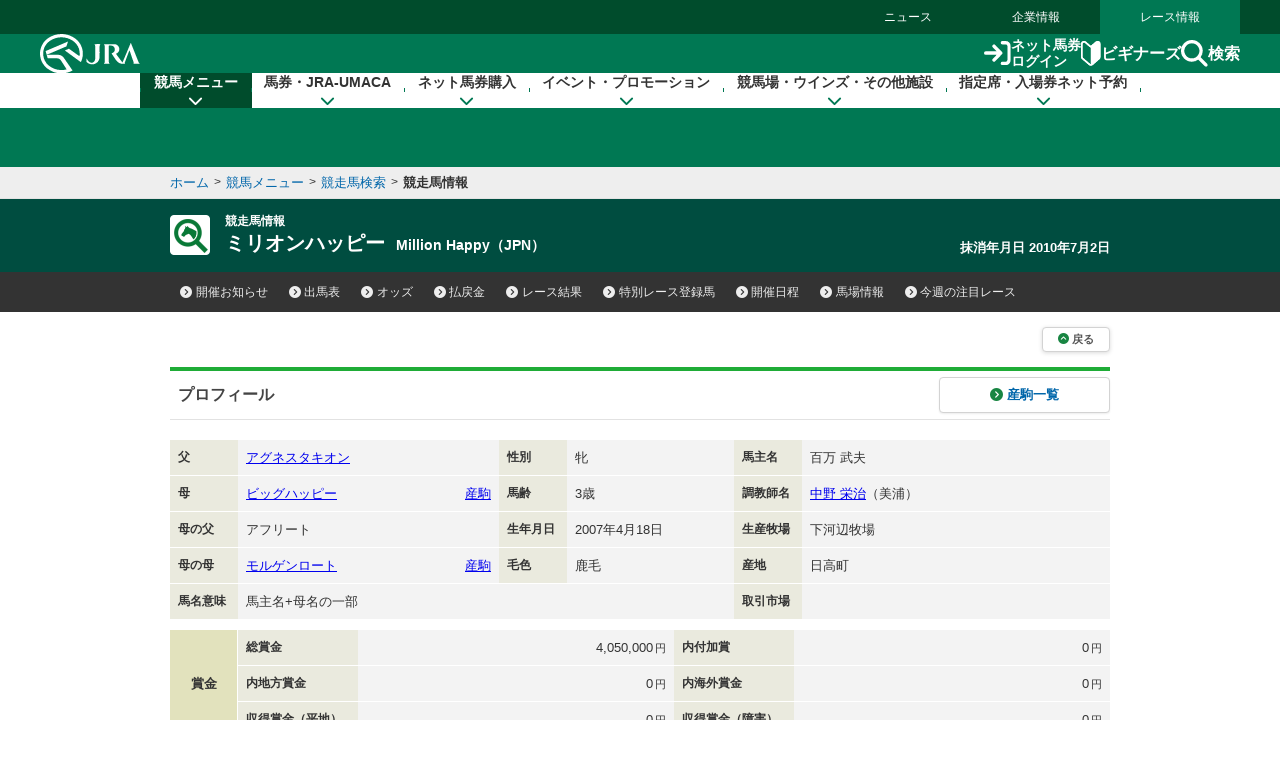

--- FILE ---
content_type: text/html
request_url: https://www.jra.go.jp/JRADB/accessJ.html
body_size: 330
content:
{
  "kaisai_info" : [ {
    "sort" : "A",
    "kai" : "1",
    "day" : "7",
    "decided" : "11���[�X�܂Ŋm��",
    "cancel_info" : "",
    "weather" : "��",
    "changes" : [ ],
    "class" : "ajo",
    "jyoname" : "���R",
    "kaisai_ymd" : "20260118",
    "youbi" : "���j��",
    "decided_link_para" : "pw01drl00062026010720260118/37",
    "decided_link_para_sp" : "sw01drl00062026010720260118/C4",
    "ba_s" : "��",
    "ba_d" : "��",
    "race" : [ ]
  }, {
    "sort" : "B",
    "kai" : "1",
    "day" : "7",
    "decided" : "11���[�X�܂Ŋm��",
    "cancel_info" : "",
    "weather" : "��",
    "changes" : [ ],
    "class" : "bjo",
    "jyoname" : "���s",
    "kaisai_ymd" : "20260118",
    "youbi" : "���j��",
    "decided_link_para" : "pw01drl00082026010720260118/CB",
    "decided_link_para_sp" : "sw01drl00082026010720260118/58",
    "ba_s" : "��",
    "ba_d" : "��",
    "race" : [ ]
  } ]
}
                                                                                                    
